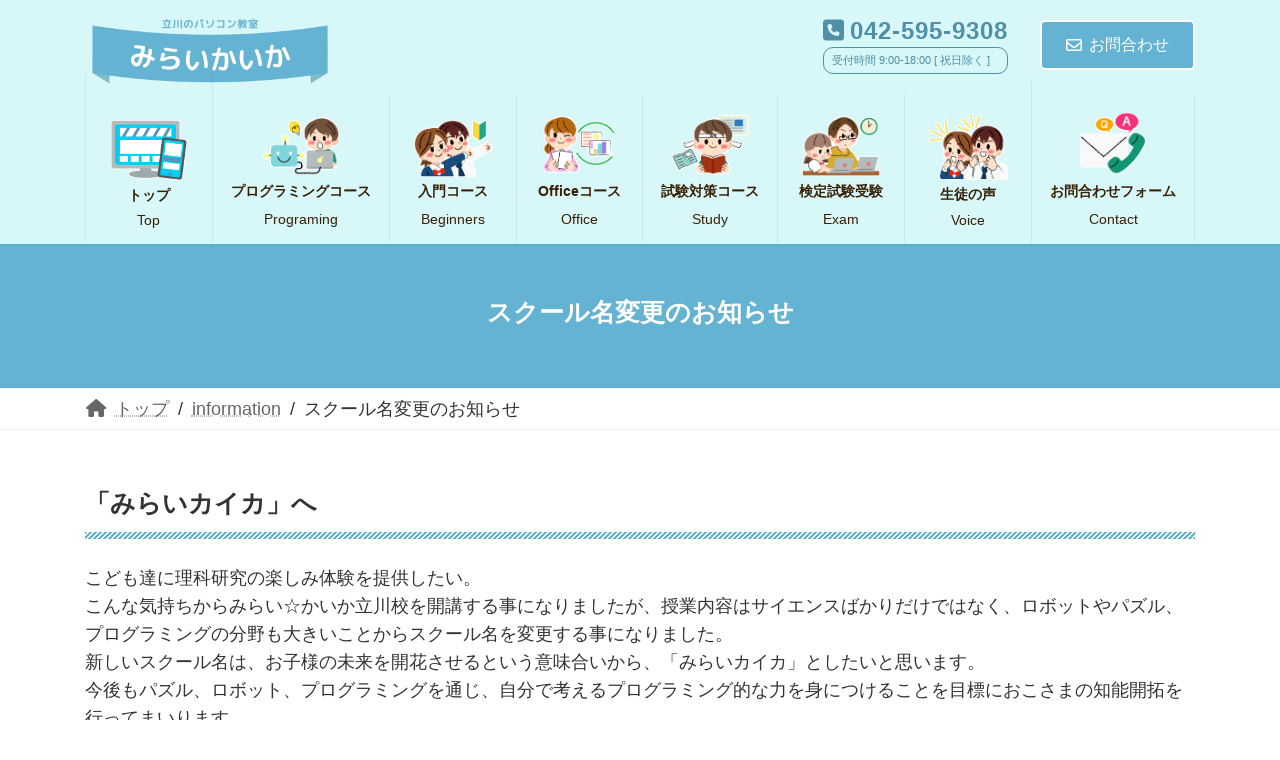

--- FILE ---
content_type: text/html; charset=UTF-8
request_url: https://mirai-kaika.jp/2020/03/15/schoolname/
body_size: 18860
content:
<!DOCTYPE html>
<html lang="ja">
<head>
<meta charset="utf-8">
<meta http-equiv="X-UA-Compatible" content="IE=edge">
<meta name="viewport" content="width=device-width, initial-scale=1">
<!-- Google tag (gtag.js) --><script async src="https://www.googletagmanager.com/gtag/js?id=G-Y3S3Y7GZT5"></script><script>window.dataLayer = window.dataLayer || [];function gtag(){dataLayer.push(arguments);}gtag('js', new Date());gtag('config', 'G-Y3S3Y7GZT5');</script>
<title>スクール名変更のお知らせ | パソコン教室 みらいかいか</title>
<meta name='robots' content='max-image-preview:large' />
<link rel="alternate" type="application/rss+xml" title="パソコン教室 みらいかいか &raquo; フィード" href="https://mirai-kaika.jp/feed/" />
<link rel="alternate" type="application/rss+xml" title="パソコン教室 みらいかいか &raquo; コメントフィード" href="https://mirai-kaika.jp/comments/feed/" />
<link rel="alternate" type="application/rss+xml" title="パソコン教室 みらいかいか &raquo; スクール名変更のお知らせ のコメントのフィード" href="https://mirai-kaika.jp/2020/03/15/schoolname/feed/" />
<link rel="alternate" title="oEmbed (JSON)" type="application/json+oembed" href="https://mirai-kaika.jp/wp-json/oembed/1.0/embed?url=https%3A%2F%2Fmirai-kaika.jp%2F2020%2F03%2F15%2Fschoolname%2F" />
<link rel="alternate" title="oEmbed (XML)" type="text/xml+oembed" href="https://mirai-kaika.jp/wp-json/oembed/1.0/embed?url=https%3A%2F%2Fmirai-kaika.jp%2F2020%2F03%2F15%2Fschoolname%2F&#038;format=xml" />
<meta name="description" content="「みらいカイカ」へこども達に理科研究の楽しみ体験を提供したい。こんな気持ちからみらい☆かいか立川校を開講する事になりましたが、授業内容はサイエンスばかりだけではなく、ロボットやパズル、プログラミングの分野も大きいことからスクール名を変更する事になりました。新しいスクール名は、お子様の未来を開花させるという意味合いから、「みらいカイカ」としたいと思います。今後もパズル、ロボット、プログラミングを通じ、自分で考えるプログラミング的な力を身につけることを目標におこさまの知" /><style id='wp-img-auto-sizes-contain-inline-css' type='text/css'>
img:is([sizes=auto i],[sizes^="auto," i]){contain-intrinsic-size:3000px 1500px}
/*# sourceURL=wp-img-auto-sizes-contain-inline-css */
</style>
<link rel='stylesheet' id='vkExUnit_common_style-css' href='https://mirai-kaika.jp/wp/wp-content/plugins/vk-all-in-one-expansion-unit/assets/css/vkExUnit_style.css?ver=9.97.2.1' type='text/css' media='all' />
<style id='vkExUnit_common_style-inline-css' type='text/css'>
.veu_promotion-alert__content--text { border: 1px solid rgba(0,0,0,0.125); padding: 0.5em 1em; border-radius: var(--vk-size-radius); margin-bottom: var(--vk-margin-block-bottom); font-size: 0.875rem; } /* Alert Content部分に段落タグを入れた場合に最後の段落の余白を0にする */ .veu_promotion-alert__content--text p:last-of-type{ margin-bottom:0; margin-top: 0; }
:root {--ver_page_top_button_url:url(https://mirai-kaika.jp/wp/wp-content/plugins/vk-all-in-one-expansion-unit/assets/images/to-top-btn-icon.svg);}@font-face {font-weight: normal;font-style: normal;font-family: "vk_sns";src: url("https://mirai-kaika.jp/wp/wp-content/plugins/vk-all-in-one-expansion-unit/inc/sns/icons/fonts/vk_sns.eot?-bq20cj");src: url("https://mirai-kaika.jp/wp/wp-content/plugins/vk-all-in-one-expansion-unit/inc/sns/icons/fonts/vk_sns.eot?#iefix-bq20cj") format("embedded-opentype"),url("https://mirai-kaika.jp/wp/wp-content/plugins/vk-all-in-one-expansion-unit/inc/sns/icons/fonts/vk_sns.woff?-bq20cj") format("woff"),url("https://mirai-kaika.jp/wp/wp-content/plugins/vk-all-in-one-expansion-unit/inc/sns/icons/fonts/vk_sns.ttf?-bq20cj") format("truetype"),url("https://mirai-kaika.jp/wp/wp-content/plugins/vk-all-in-one-expansion-unit/inc/sns/icons/fonts/vk_sns.svg?-bq20cj#vk_sns") format("svg");}
/*# sourceURL=vkExUnit_common_style-inline-css */
</style>
<link rel='stylesheet' id='vk-header-top-css' href='https://mirai-kaika.jp/wp/wp-content/plugins/lightning-g3-pro-unit/inc/header-top/package/css/header-top.css?ver=0.1.1' type='text/css' media='all' />
<style id='vk-header-top-inline-css' type='text/css'>
/* Header Top */.header-top{background-color:#d7f7f9;}
/*# sourceURL=vk-header-top-inline-css */
</style>
<style id='wp-emoji-styles-inline-css' type='text/css'>

	img.wp-smiley, img.emoji {
		display: inline !important;
		border: none !important;
		box-shadow: none !important;
		height: 1em !important;
		width: 1em !important;
		margin: 0 0.07em !important;
		vertical-align: -0.1em !important;
		background: none !important;
		padding: 0 !important;
	}
/*# sourceURL=wp-emoji-styles-inline-css */
</style>
<style id='wp-block-library-inline-css' type='text/css'>
:root{--wp-block-synced-color:#7a00df;--wp-block-synced-color--rgb:122,0,223;--wp-bound-block-color:var(--wp-block-synced-color);--wp-editor-canvas-background:#ddd;--wp-admin-theme-color:#007cba;--wp-admin-theme-color--rgb:0,124,186;--wp-admin-theme-color-darker-10:#006ba1;--wp-admin-theme-color-darker-10--rgb:0,107,160.5;--wp-admin-theme-color-darker-20:#005a87;--wp-admin-theme-color-darker-20--rgb:0,90,135;--wp-admin-border-width-focus:2px}@media (min-resolution:192dpi){:root{--wp-admin-border-width-focus:1.5px}}.wp-element-button{cursor:pointer}:root .has-very-light-gray-background-color{background-color:#eee}:root .has-very-dark-gray-background-color{background-color:#313131}:root .has-very-light-gray-color{color:#eee}:root .has-very-dark-gray-color{color:#313131}:root .has-vivid-green-cyan-to-vivid-cyan-blue-gradient-background{background:linear-gradient(135deg,#00d084,#0693e3)}:root .has-purple-crush-gradient-background{background:linear-gradient(135deg,#34e2e4,#4721fb 50%,#ab1dfe)}:root .has-hazy-dawn-gradient-background{background:linear-gradient(135deg,#faaca8,#dad0ec)}:root .has-subdued-olive-gradient-background{background:linear-gradient(135deg,#fafae1,#67a671)}:root .has-atomic-cream-gradient-background{background:linear-gradient(135deg,#fdd79a,#004a59)}:root .has-nightshade-gradient-background{background:linear-gradient(135deg,#330968,#31cdcf)}:root .has-midnight-gradient-background{background:linear-gradient(135deg,#020381,#2874fc)}:root{--wp--preset--font-size--normal:16px;--wp--preset--font-size--huge:42px}.has-regular-font-size{font-size:1em}.has-larger-font-size{font-size:2.625em}.has-normal-font-size{font-size:var(--wp--preset--font-size--normal)}.has-huge-font-size{font-size:var(--wp--preset--font-size--huge)}.has-text-align-center{text-align:center}.has-text-align-left{text-align:left}.has-text-align-right{text-align:right}.has-fit-text{white-space:nowrap!important}#end-resizable-editor-section{display:none}.aligncenter{clear:both}.items-justified-left{justify-content:flex-start}.items-justified-center{justify-content:center}.items-justified-right{justify-content:flex-end}.items-justified-space-between{justify-content:space-between}.screen-reader-text{border:0;clip-path:inset(50%);height:1px;margin:-1px;overflow:hidden;padding:0;position:absolute;width:1px;word-wrap:normal!important}.screen-reader-text:focus{background-color:#ddd;clip-path:none;color:#444;display:block;font-size:1em;height:auto;left:5px;line-height:normal;padding:15px 23px 14px;text-decoration:none;top:5px;width:auto;z-index:100000}html :where(.has-border-color){border-style:solid}html :where([style*=border-top-color]){border-top-style:solid}html :where([style*=border-right-color]){border-right-style:solid}html :where([style*=border-bottom-color]){border-bottom-style:solid}html :where([style*=border-left-color]){border-left-style:solid}html :where([style*=border-width]){border-style:solid}html :where([style*=border-top-width]){border-top-style:solid}html :where([style*=border-right-width]){border-right-style:solid}html :where([style*=border-bottom-width]){border-bottom-style:solid}html :where([style*=border-left-width]){border-left-style:solid}html :where(img[class*=wp-image-]){height:auto;max-width:100%}:where(figure){margin:0 0 1em}html :where(.is-position-sticky){--wp-admin--admin-bar--position-offset:var(--wp-admin--admin-bar--height,0px)}@media screen and (max-width:600px){html :where(.is-position-sticky){--wp-admin--admin-bar--position-offset:0px}}
/* VK Color Palettes */:root{ --vk-color-primary:#65b3d3}:root .has-vk-color-primary-color { color:var(--vk-color-primary); }:root .has-vk-color-primary-background-color { background-color:var(--vk-color-primary); }:root .has-vk-color-primary-border-color { border-color:var(--vk-color-primary); }:root{ --vk-color-primary-dark:#508fa8}:root .has-vk-color-primary-dark-color { color:var(--vk-color-primary-dark); }:root .has-vk-color-primary-dark-background-color { background-color:var(--vk-color-primary-dark); }:root .has-vk-color-primary-dark-border-color { border-color:var(--vk-color-primary-dark); }:root{ --vk-color-primary-vivid:#6fc4e8}:root .has-vk-color-primary-vivid-color { color:var(--vk-color-primary-vivid); }:root .has-vk-color-primary-vivid-background-color { background-color:var(--vk-color-primary-vivid); }:root .has-vk-color-primary-vivid-border-color { border-color:var(--vk-color-primary-vivid); }:root{ --vk-color-custom-1:#65b3d3}:root .has-vk-color-custom-1-color { color:var(--vk-color-custom-1); }:root .has-vk-color-custom-1-background-color { background-color:var(--vk-color-custom-1); }:root .has-vk-color-custom-1-border-color { border-color:var(--vk-color-custom-1); }:root{ --vk-color-custom-2:#d7f7f9}:root .has-vk-color-custom-2-color { color:var(--vk-color-custom-2); }:root .has-vk-color-custom-2-background-color { background-color:var(--vk-color-custom-2); }:root .has-vk-color-custom-2-border-color { border-color:var(--vk-color-custom-2); }:root{ --vk-color-custom-3:#666666}:root .has-vk-color-custom-3-color { color:var(--vk-color-custom-3); }:root .has-vk-color-custom-3-background-color { background-color:var(--vk-color-custom-3); }:root .has-vk-color-custom-3-border-color { border-color:var(--vk-color-custom-3); }

/*# sourceURL=wp-block-library-inline-css */
</style><style id='wp-block-heading-inline-css' type='text/css'>
h1:where(.wp-block-heading).has-background,h2:where(.wp-block-heading).has-background,h3:where(.wp-block-heading).has-background,h4:where(.wp-block-heading).has-background,h5:where(.wp-block-heading).has-background,h6:where(.wp-block-heading).has-background{padding:1.25em 2.375em}h1.has-text-align-left[style*=writing-mode]:where([style*=vertical-lr]),h1.has-text-align-right[style*=writing-mode]:where([style*=vertical-rl]),h2.has-text-align-left[style*=writing-mode]:where([style*=vertical-lr]),h2.has-text-align-right[style*=writing-mode]:where([style*=vertical-rl]),h3.has-text-align-left[style*=writing-mode]:where([style*=vertical-lr]),h3.has-text-align-right[style*=writing-mode]:where([style*=vertical-rl]),h4.has-text-align-left[style*=writing-mode]:where([style*=vertical-lr]),h4.has-text-align-right[style*=writing-mode]:where([style*=vertical-rl]),h5.has-text-align-left[style*=writing-mode]:where([style*=vertical-lr]),h5.has-text-align-right[style*=writing-mode]:where([style*=vertical-rl]),h6.has-text-align-left[style*=writing-mode]:where([style*=vertical-lr]),h6.has-text-align-right[style*=writing-mode]:where([style*=vertical-rl]){rotate:180deg}
/*# sourceURL=https://mirai-kaika.jp/wp/wp-includes/blocks/heading/style.min.css */
</style>
<style id='wp-block-group-inline-css' type='text/css'>
.wp-block-group{box-sizing:border-box}:where(.wp-block-group.wp-block-group-is-layout-constrained){position:relative}
/*# sourceURL=https://mirai-kaika.jp/wp/wp-includes/blocks/group/style.min.css */
</style>
<style id='wp-block-paragraph-inline-css' type='text/css'>
.is-small-text{font-size:.875em}.is-regular-text{font-size:1em}.is-large-text{font-size:2.25em}.is-larger-text{font-size:3em}.has-drop-cap:not(:focus):first-letter{float:left;font-size:8.4em;font-style:normal;font-weight:100;line-height:.68;margin:.05em .1em 0 0;text-transform:uppercase}body.rtl .has-drop-cap:not(:focus):first-letter{float:none;margin-left:.1em}p.has-drop-cap.has-background{overflow:hidden}:root :where(p.has-background){padding:1.25em 2.375em}:where(p.has-text-color:not(.has-link-color)) a{color:inherit}p.has-text-align-left[style*="writing-mode:vertical-lr"],p.has-text-align-right[style*="writing-mode:vertical-rl"]{rotate:180deg}
/*# sourceURL=https://mirai-kaika.jp/wp/wp-includes/blocks/paragraph/style.min.css */
</style>
<link rel='stylesheet' id='vk-blocks/breadcrumb-css' href='https://mirai-kaika.jp/wp/wp-content/plugins/vk-blocks-pro/build/_pro/breadcrumb/style.css?ver=1.32.0.1' type='text/css' media='all' />
<style id='global-styles-inline-css' type='text/css'>
:root{--wp--preset--aspect-ratio--square: 1;--wp--preset--aspect-ratio--4-3: 4/3;--wp--preset--aspect-ratio--3-4: 3/4;--wp--preset--aspect-ratio--3-2: 3/2;--wp--preset--aspect-ratio--2-3: 2/3;--wp--preset--aspect-ratio--16-9: 16/9;--wp--preset--aspect-ratio--9-16: 9/16;--wp--preset--color--black: #000000;--wp--preset--color--cyan-bluish-gray: #abb8c3;--wp--preset--color--white: #ffffff;--wp--preset--color--pale-pink: #f78da7;--wp--preset--color--vivid-red: #cf2e2e;--wp--preset--color--luminous-vivid-orange: #ff6900;--wp--preset--color--luminous-vivid-amber: #fcb900;--wp--preset--color--light-green-cyan: #7bdcb5;--wp--preset--color--vivid-green-cyan: #00d084;--wp--preset--color--pale-cyan-blue: #8ed1fc;--wp--preset--color--vivid-cyan-blue: #0693e3;--wp--preset--color--vivid-purple: #9b51e0;--wp--preset--gradient--vivid-cyan-blue-to-vivid-purple: linear-gradient(135deg,rgba(6,147,227,1) 0%,rgb(155,81,224) 100%);--wp--preset--gradient--light-green-cyan-to-vivid-green-cyan: linear-gradient(135deg,rgb(122,220,180) 0%,rgb(0,208,130) 100%);--wp--preset--gradient--luminous-vivid-amber-to-luminous-vivid-orange: linear-gradient(135deg,rgba(252,185,0,1) 0%,rgba(255,105,0,1) 100%);--wp--preset--gradient--luminous-vivid-orange-to-vivid-red: linear-gradient(135deg,rgba(255,105,0,1) 0%,rgb(207,46,46) 100%);--wp--preset--gradient--very-light-gray-to-cyan-bluish-gray: linear-gradient(135deg,rgb(238,238,238) 0%,rgb(169,184,195) 100%);--wp--preset--gradient--cool-to-warm-spectrum: linear-gradient(135deg,rgb(74,234,220) 0%,rgb(151,120,209) 20%,rgb(207,42,186) 40%,rgb(238,44,130) 60%,rgb(251,105,98) 80%,rgb(254,248,76) 100%);--wp--preset--gradient--blush-light-purple: linear-gradient(135deg,rgb(255,206,236) 0%,rgb(152,150,240) 100%);--wp--preset--gradient--blush-bordeaux: linear-gradient(135deg,rgb(254,205,165) 0%,rgb(254,45,45) 50%,rgb(107,0,62) 100%);--wp--preset--gradient--luminous-dusk: linear-gradient(135deg,rgb(255,203,112) 0%,rgb(199,81,192) 50%,rgb(65,88,208) 100%);--wp--preset--gradient--pale-ocean: linear-gradient(135deg,rgb(255,245,203) 0%,rgb(182,227,212) 50%,rgb(51,167,181) 100%);--wp--preset--gradient--electric-grass: linear-gradient(135deg,rgb(202,248,128) 0%,rgb(113,206,126) 100%);--wp--preset--gradient--midnight: linear-gradient(135deg,rgb(2,3,129) 0%,rgb(40,116,252) 100%);--wp--preset--gradient--vivid-green-cyan-to-vivid-cyan-blue: linear-gradient(135deg,rgba(0,208,132,1) 0%,rgba(6,147,227,1) 100%);--wp--preset--font-size--small: 14px;--wp--preset--font-size--medium: 20px;--wp--preset--font-size--large: 24px;--wp--preset--font-size--x-large: 42px;--wp--preset--font-size--regular: 16px;--wp--preset--font-size--huge: 36px;--wp--preset--spacing--20: 0.44rem;--wp--preset--spacing--30: 0.67rem;--wp--preset--spacing--40: 1rem;--wp--preset--spacing--50: 1.5rem;--wp--preset--spacing--60: 2.25rem;--wp--preset--spacing--70: 3.38rem;--wp--preset--spacing--80: 5.06rem;--wp--preset--shadow--natural: 6px 6px 9px rgba(0, 0, 0, 0.2);--wp--preset--shadow--deep: 12px 12px 50px rgba(0, 0, 0, 0.4);--wp--preset--shadow--sharp: 6px 6px 0px rgba(0, 0, 0, 0.2);--wp--preset--shadow--outlined: 6px 6px 0px -3px rgb(255, 255, 255), 6px 6px rgb(0, 0, 0);--wp--preset--shadow--crisp: 6px 6px 0px rgb(0, 0, 0);}:where(.is-layout-flex){gap: 0.5em;}:where(.is-layout-grid){gap: 0.5em;}body .is-layout-flex{display: flex;}.is-layout-flex{flex-wrap: wrap;align-items: center;}.is-layout-flex > :is(*, div){margin: 0;}body .is-layout-grid{display: grid;}.is-layout-grid > :is(*, div){margin: 0;}:where(.wp-block-columns.is-layout-flex){gap: 2em;}:where(.wp-block-columns.is-layout-grid){gap: 2em;}:where(.wp-block-post-template.is-layout-flex){gap: 1.25em;}:where(.wp-block-post-template.is-layout-grid){gap: 1.25em;}.has-black-color{color: var(--wp--preset--color--black) !important;}.has-cyan-bluish-gray-color{color: var(--wp--preset--color--cyan-bluish-gray) !important;}.has-white-color{color: var(--wp--preset--color--white) !important;}.has-pale-pink-color{color: var(--wp--preset--color--pale-pink) !important;}.has-vivid-red-color{color: var(--wp--preset--color--vivid-red) !important;}.has-luminous-vivid-orange-color{color: var(--wp--preset--color--luminous-vivid-orange) !important;}.has-luminous-vivid-amber-color{color: var(--wp--preset--color--luminous-vivid-amber) !important;}.has-light-green-cyan-color{color: var(--wp--preset--color--light-green-cyan) !important;}.has-vivid-green-cyan-color{color: var(--wp--preset--color--vivid-green-cyan) !important;}.has-pale-cyan-blue-color{color: var(--wp--preset--color--pale-cyan-blue) !important;}.has-vivid-cyan-blue-color{color: var(--wp--preset--color--vivid-cyan-blue) !important;}.has-vivid-purple-color{color: var(--wp--preset--color--vivid-purple) !important;}.has-black-background-color{background-color: var(--wp--preset--color--black) !important;}.has-cyan-bluish-gray-background-color{background-color: var(--wp--preset--color--cyan-bluish-gray) !important;}.has-white-background-color{background-color: var(--wp--preset--color--white) !important;}.has-pale-pink-background-color{background-color: var(--wp--preset--color--pale-pink) !important;}.has-vivid-red-background-color{background-color: var(--wp--preset--color--vivid-red) !important;}.has-luminous-vivid-orange-background-color{background-color: var(--wp--preset--color--luminous-vivid-orange) !important;}.has-luminous-vivid-amber-background-color{background-color: var(--wp--preset--color--luminous-vivid-amber) !important;}.has-light-green-cyan-background-color{background-color: var(--wp--preset--color--light-green-cyan) !important;}.has-vivid-green-cyan-background-color{background-color: var(--wp--preset--color--vivid-green-cyan) !important;}.has-pale-cyan-blue-background-color{background-color: var(--wp--preset--color--pale-cyan-blue) !important;}.has-vivid-cyan-blue-background-color{background-color: var(--wp--preset--color--vivid-cyan-blue) !important;}.has-vivid-purple-background-color{background-color: var(--wp--preset--color--vivid-purple) !important;}.has-black-border-color{border-color: var(--wp--preset--color--black) !important;}.has-cyan-bluish-gray-border-color{border-color: var(--wp--preset--color--cyan-bluish-gray) !important;}.has-white-border-color{border-color: var(--wp--preset--color--white) !important;}.has-pale-pink-border-color{border-color: var(--wp--preset--color--pale-pink) !important;}.has-vivid-red-border-color{border-color: var(--wp--preset--color--vivid-red) !important;}.has-luminous-vivid-orange-border-color{border-color: var(--wp--preset--color--luminous-vivid-orange) !important;}.has-luminous-vivid-amber-border-color{border-color: var(--wp--preset--color--luminous-vivid-amber) !important;}.has-light-green-cyan-border-color{border-color: var(--wp--preset--color--light-green-cyan) !important;}.has-vivid-green-cyan-border-color{border-color: var(--wp--preset--color--vivid-green-cyan) !important;}.has-pale-cyan-blue-border-color{border-color: var(--wp--preset--color--pale-cyan-blue) !important;}.has-vivid-cyan-blue-border-color{border-color: var(--wp--preset--color--vivid-cyan-blue) !important;}.has-vivid-purple-border-color{border-color: var(--wp--preset--color--vivid-purple) !important;}.has-vivid-cyan-blue-to-vivid-purple-gradient-background{background: var(--wp--preset--gradient--vivid-cyan-blue-to-vivid-purple) !important;}.has-light-green-cyan-to-vivid-green-cyan-gradient-background{background: var(--wp--preset--gradient--light-green-cyan-to-vivid-green-cyan) !important;}.has-luminous-vivid-amber-to-luminous-vivid-orange-gradient-background{background: var(--wp--preset--gradient--luminous-vivid-amber-to-luminous-vivid-orange) !important;}.has-luminous-vivid-orange-to-vivid-red-gradient-background{background: var(--wp--preset--gradient--luminous-vivid-orange-to-vivid-red) !important;}.has-very-light-gray-to-cyan-bluish-gray-gradient-background{background: var(--wp--preset--gradient--very-light-gray-to-cyan-bluish-gray) !important;}.has-cool-to-warm-spectrum-gradient-background{background: var(--wp--preset--gradient--cool-to-warm-spectrum) !important;}.has-blush-light-purple-gradient-background{background: var(--wp--preset--gradient--blush-light-purple) !important;}.has-blush-bordeaux-gradient-background{background: var(--wp--preset--gradient--blush-bordeaux) !important;}.has-luminous-dusk-gradient-background{background: var(--wp--preset--gradient--luminous-dusk) !important;}.has-pale-ocean-gradient-background{background: var(--wp--preset--gradient--pale-ocean) !important;}.has-electric-grass-gradient-background{background: var(--wp--preset--gradient--electric-grass) !important;}.has-midnight-gradient-background{background: var(--wp--preset--gradient--midnight) !important;}.has-small-font-size{font-size: var(--wp--preset--font-size--small) !important;}.has-medium-font-size{font-size: var(--wp--preset--font-size--medium) !important;}.has-large-font-size{font-size: var(--wp--preset--font-size--large) !important;}.has-x-large-font-size{font-size: var(--wp--preset--font-size--x-large) !important;}
/*# sourceURL=global-styles-inline-css */
</style>

<style id='classic-theme-styles-inline-css' type='text/css'>
/*! This file is auto-generated */
.wp-block-button__link{color:#fff;background-color:#32373c;border-radius:9999px;box-shadow:none;text-decoration:none;padding:calc(.667em + 2px) calc(1.333em + 2px);font-size:1.125em}.wp-block-file__button{background:#32373c;color:#fff;text-decoration:none}
/*# sourceURL=/wp-includes/css/classic-themes.min.css */
</style>
<link rel='stylesheet' id='contact-form-7-css' href='https://mirai-kaika.jp/wp/wp-content/plugins/contact-form-7/includes/css/styles.css?ver=5.9.4' type='text/css' media='all' />
<link rel='stylesheet' id='veu-cta-css' href='https://mirai-kaika.jp/wp/wp-content/plugins/vk-all-in-one-expansion-unit/inc/call-to-action/package/assets/css/style.css?ver=9.97.2.1' type='text/css' media='all' />
<link rel='stylesheet' id='vk-swiper-style-css' href='https://mirai-kaika.jp/wp/wp-content/plugins/vk-blocks-pro/inc/vk-swiper/package/assets/css/swiper-bundle.min.css?ver=6.8.0' type='text/css' media='all' />
<link rel='stylesheet' id='lightning-common-style-css' href='https://mirai-kaika.jp/wp/wp-content/themes/lightning/_g3/assets/css/style.css?ver=15.21.1' type='text/css' media='all' />
<style id='lightning-common-style-inline-css' type='text/css'>
/* Lightning */:root {--vk-color-primary:#65b3d3;--vk-color-primary-dark:#508fa8;--vk-color-primary-vivid:#6fc4e8;--g_nav_main_acc_icon_open_url:url(https://mirai-kaika.jp/wp/wp-content/themes/lightning/_g3/inc/vk-mobile-nav/package/images/vk-menu-acc-icon-open-black.svg);--g_nav_main_acc_icon_close_url: url(https://mirai-kaika.jp/wp/wp-content/themes/lightning/_g3/inc/vk-mobile-nav/package/images/vk-menu-close-black.svg);--g_nav_sub_acc_icon_open_url: url(https://mirai-kaika.jp/wp/wp-content/themes/lightning/_g3/inc/vk-mobile-nav/package/images/vk-menu-acc-icon-open-white.svg);--g_nav_sub_acc_icon_close_url: url(https://mirai-kaika.jp/wp/wp-content/themes/lightning/_g3/inc/vk-mobile-nav/package/images/vk-menu-close-white.svg);}
:root{--swiper-navigation-color: #fff;}
html{scroll-padding-top:var(--vk-size-admin-bar);}
:root {}.main-section {--vk-color-text-link: #65b3d3;--vk-color-text-link-hover: #d7f7f9;}
/* vk-mobile-nav */:root {--vk-mobile-nav-menu-btn-bg-src: url("https://mirai-kaika.jp/wp/wp-content/themes/lightning/_g3/inc/vk-mobile-nav/package/images/vk-menu-btn-black.svg");--vk-mobile-nav-menu-btn-close-bg-src: url("https://mirai-kaika.jp/wp/wp-content/themes/lightning/_g3/inc/vk-mobile-nav/package/images/vk-menu-close-black.svg");--vk-menu-acc-icon-open-black-bg-src: url("https://mirai-kaika.jp/wp/wp-content/themes/lightning/_g3/inc/vk-mobile-nav/package/images/vk-menu-acc-icon-open-black.svg");--vk-menu-acc-icon-open-white-bg-src: url("https://mirai-kaika.jp/wp/wp-content/themes/lightning/_g3/inc/vk-mobile-nav/package/images/vk-menu-acc-icon-open-white.svg");--vk-menu-acc-icon-close-black-bg-src: url("https://mirai-kaika.jp/wp/wp-content/themes/lightning/_g3/inc/vk-mobile-nav/package/images/vk-menu-close-black.svg");--vk-menu-acc-icon-close-white-bg-src: url("https://mirai-kaika.jp/wp/wp-content/themes/lightning/_g3/inc/vk-mobile-nav/package/images/vk-menu-close-white.svg");}
/*# sourceURL=lightning-common-style-inline-css */
</style>
<link rel='stylesheet' id='lightning-design-style-css' href='https://mirai-kaika.jp/wp/wp-content/themes/lightning/_g3/design-skin/origin3/css/style.css?ver=15.21.1' type='text/css' media='all' />
<style id='lightning-design-style-inline-css' type='text/css'>
.tagcloud a:before { font-family: "Font Awesome 5 Free";content: "\f02b";font-weight: bold; }
/* Pro Title Design */ h2,.main-section .cart_totals h2,h2.main-section-title { color:var(--vk-color-text-body);background-color:unset;position: relative;border:none;padding:unset;margin-left: auto;margin-right: auto;border-radius:unset;outline: unset;outline-offset: unset;box-shadow: unset;content:none;overflow: unset;background-color:var(--vk-color-primary);padding: 0.6em 0.7em 0.55em;margin-bottom:var(--vk-margin-headding-bottom);color:#fff;border-radius:4px;outline: dashed 1px #fff;outline-offset: -4px;}h2 a,.main-section .cart_totals h2 a,h2.main-section-title a { color:#fff;}h2::before,.main-section .cart_totals h2::before,h2.main-section-title::before { color:var(--vk-color-text-body);background-color:unset;position: relative;border:none;padding:unset;margin-left: auto;margin-right: auto;border-radius:unset;outline: unset;outline-offset: unset;box-shadow: unset;content:none;overflow: unset;}h2::after,.main-section .cart_totals h2::after,h2.main-section-title::after { color:var(--vk-color-text-body);background-color:unset;position: relative;border:none;padding:unset;margin-left: auto;margin-right: auto;border-radius:unset;outline: unset;outline-offset: unset;box-shadow: unset;content:none;overflow: unset;}h3 { color:var(--vk-color-text-body);background-color:unset;position: relative;border:none;padding:unset;margin-left: auto;margin-right: auto;border-radius:unset;outline: unset;outline-offset: unset;box-shadow: unset;content:none;overflow: unset;padding: 0 0 0.7em;margin-bottom:var(--vk-margin-headding-bottom);}h3 a { color:var(--vk-color-text-body);}h3::before { color:var(--vk-color-text-body);background-color:unset;position: relative;border:none;padding:unset;margin-left: auto;margin-right: auto;border-radius:unset;outline: unset;outline-offset: unset;box-shadow: unset;content:none;overflow: unset;}h3::after { color:var(--vk-color-text-body);background-color:unset;position: relative;border:none;padding:unset;margin-left: auto;margin-right: auto;border-radius:unset;outline: unset;outline-offset: unset;box-shadow: unset;content:none;overflow: unset;content:"";position: absolute;top:unset;left: 0;bottom: 0;width: 100%;height: 7px;background: linear-gradient(-45deg,rgba(255,255,255,0.1) 25%, var(--vk-color-primary) 25%,var(--vk-color-primary) 50%, rgba(255,255,255,0.1) 50%,rgba(255,255,255,0.1) 75%, var(--vk-color-primary) 75%,var(--vk-color-primary));background-size: 5px 5px;}
.site-header {background-color:#d7f7f9 ;}.header_scrolled .site-header {background-color:#d7f7f9;}
.vk-campaign-text{color:#fff;background-color:#eab010;}.vk-campaign-text_btn,.vk-campaign-text_btn:link,.vk-campaign-text_btn:visited,.vk-campaign-text_btn:focus,.vk-campaign-text_btn:active{background:#fff;color:#4c4c4c;}a.vk-campaign-text_btn:hover{background:#eab010;color:#fff;}.vk-campaign-text_link,.vk-campaign-text_link:link,.vk-campaign-text_link:hover,.vk-campaign-text_link:visited,.vk-campaign-text_link:active,.vk-campaign-text_link:focus{color:#fff;}
/* page header */:root{--vk-page-header-url : url(http://mcsquared.xsrv.jp/wp/wp-content/uploads/2022/07/13520476_MotionElements_blue-background-with-white-scaled.jpg);}@media ( max-width:575.98px ){:root{--vk-page-header-url : url(http://mcsquared.xsrv.jp/wp/wp-content/uploads/2022/07/13520476_MotionElements_blue-background-with-white-scaled.jpg);}}.page-header{ position:relative;color:#fff;background: var(--vk-page-header-url, url(http://mcsquared.xsrv.jp/wp/wp-content/uploads/2022/07/13520476_MotionElements_blue-background-with-white-scaled.jpg) ) no-repeat 50% center;background-size: cover;min-height:9rem;}.page-header::before{content:"";position:absolute;top:0;left:0;background-color:#65b3d3;opacity:1;width:100%;height:100%;}
/* Single Page Setting */.page-header .entry-meta-item-date,.entry-header .entry-meta-item-date { display:none; }.page-header .entry-meta-item-updated,.entry-header .entry-meta-item-updated { display:none; }.page-header .entry-meta-item-author,.entry-header .entry-meta-item-author { display:none; }.next-prev { display:none; }
.site-footer {background-color:#d7f7f9;color:#666666;}.site-footer {
						--vk-color-text-body: #666666;
						--vk-color-text-link: #666666;
						--vk-color-text-link-hover: #666666;
					}
/*# sourceURL=lightning-design-style-inline-css */
</style>
<link rel='stylesheet' id='vk-blog-card-css' href='https://mirai-kaika.jp/wp/wp-content/themes/lightning/_g3/inc/vk-wp-oembed-blog-card/package/css/blog-card.css?ver=6.9' type='text/css' media='all' />
<link rel='stylesheet' id='vk-blocks-build-css-css' href='https://mirai-kaika.jp/wp/wp-content/plugins/vk-blocks-pro/build/block-build.css?ver=1.32.0.1' type='text/css' media='all' />
<style id='vk-blocks-build-css-inline-css' type='text/css'>
:root {--vk_flow-arrow: url(https://mirai-kaika.jp/wp/wp-content/plugins/vk-blocks-pro/inc/vk-blocks/images/arrow_bottom.svg);--vk_image-mask-wave01: url(https://mirai-kaika.jp/wp/wp-content/plugins/vk-blocks-pro/inc/vk-blocks/images/wave01.svg);--vk_image-mask-wave02: url(https://mirai-kaika.jp/wp/wp-content/plugins/vk-blocks-pro/inc/vk-blocks/images/wave02.svg);--vk_image-mask-wave03: url(https://mirai-kaika.jp/wp/wp-content/plugins/vk-blocks-pro/inc/vk-blocks/images/wave03.svg);--vk_image-mask-wave04: url(https://mirai-kaika.jp/wp/wp-content/plugins/vk-blocks-pro/inc/vk-blocks/images/wave04.svg);}

	:root {

		--vk-balloon-border-width:1px;

		--vk-balloon-speech-offset:-12px;
	}
	
/*# sourceURL=vk-blocks-build-css-inline-css */
</style>
<link rel='stylesheet' id='lightning-theme-style-css' href='https://mirai-kaika.jp/wp/wp-content/themes/lightning/style.css?ver=15.21.1' type='text/css' media='all' />
<link rel='stylesheet' id='vk-font-awesome-css' href='https://mirai-kaika.jp/wp/wp-content/themes/lightning/vendor/vektor-inc/font-awesome-versions/src/versions/6/css/all.min.css?ver=6.4.2' type='text/css' media='all' />
<link rel='stylesheet' id='vk-header-layout-css' href='https://mirai-kaika.jp/wp/wp-content/plugins/lightning-g3-pro-unit/inc/header-layout/package/css/header-layout.css?ver=0.25.1' type='text/css' media='all' />
<style id='vk-header-layout-inline-css' type='text/css'>
/* Header Layout */:root {--vk-header-logo-url:url(https://mirai-kaika.jp/wp/wp-content/uploads/2022/07/みらいかいか-1.png);}
/*# sourceURL=vk-header-layout-inline-css */
</style>
<link rel='stylesheet' id='vk-campaign-text-css' href='https://mirai-kaika.jp/wp/wp-content/plugins/lightning-g3-pro-unit/inc/vk-campaign-text/package/css/vk-campaign-text.css?ver=0.1.0' type='text/css' media='all' />
<link rel='stylesheet' id='vk-mobile-fix-nav-css' href='https://mirai-kaika.jp/wp/wp-content/plugins/lightning-g3-pro-unit/inc/vk-mobile-fix-nav/package/css/vk-mobile-fix-nav.css?ver=0.0.0' type='text/css' media='all' />
<link rel='stylesheet' id='fancybox-css' href='https://mirai-kaika.jp/wp/wp-content/plugins/easy-fancybox/fancybox/1.5.4/jquery.fancybox.min.css?ver=6.9' type='text/css' media='screen' />
<style id='fancybox-inline-css' type='text/css'>
#fancybox-content{border-color:#ffffff;}#fancybox-title,#fancybox-title-float-main{color:#fff}
/*# sourceURL=fancybox-inline-css */
</style>
<script type="text/javascript" src="https://mirai-kaika.jp/wp/wp-includes/js/jquery/jquery.min.js?ver=3.7.1" id="jquery-core-js"></script>
<script type="text/javascript" src="https://mirai-kaika.jp/wp/wp-includes/js/jquery/jquery-migrate.min.js?ver=3.4.1" id="jquery-migrate-js"></script>
<link rel="https://api.w.org/" href="https://mirai-kaika.jp/wp-json/" /><link rel="alternate" title="JSON" type="application/json" href="https://mirai-kaika.jp/wp-json/wp/v2/posts/205" /><link rel="EditURI" type="application/rsd+xml" title="RSD" href="https://mirai-kaika.jp/wp/xmlrpc.php?rsd" />
<meta name="generator" content="WordPress 6.9" />
<link rel="canonical" href="https://mirai-kaika.jp/2020/03/15/schoolname/" />
<link rel='shortlink' href='https://mirai-kaika.jp/?p=205' />
		<script>
			( function() {
				window.onpageshow = function( event ) {
					// Defined window.wpforms means that a form exists on a page.
					// If so and back/forward button has been clicked,
					// force reload a page to prevent the submit button state stuck.
					if ( typeof window.wpforms !== 'undefined' && event.persisted ) {
						window.location.reload();
					}
				};
			}() );
		</script>
		<!-- [ VK All in One Expansion Unit OGP ] -->
<meta property="og:site_name" content="パソコン教室 みらいかいか" />
<meta property="og:url" content="https://mirai-kaika.jp/2020/03/15/schoolname/" />
<meta property="og:title" content="スクール名変更のお知らせ | パソコン教室 みらいかいか" />
<meta property="og:description" content="「みらいカイカ」へこども達に理科研究の楽しみ体験を提供したい。こんな気持ちからみらい☆かいか立川校を開講する事になりましたが、授業内容はサイエンスばかりだけではなく、ロボットやパズル、プログラミングの分野も大きいことからスクール名を変更する事になりました。新しいスクール名は、お子様の未来を開花させるという意味合いから、「みらいカイカ」としたいと思います。今後もパズル、ロボット、プログラミングを通じ、自分で考えるプログラミング的な力を身につけることを目標におこさまの知" />
<meta property="og:type" content="article" />
<meta property="og:image" content="https://mirai-kaika.jp/wp/wp-content/uploads/2022/07/22803483-1011x1024.png" />
<meta property="og:image:width" content="1011" />
<meta property="og:image:height" content="1024" />
<!-- [ / VK All in One Expansion Unit OGP ] -->
<!-- [ VK All in One Expansion Unit twitter card ] -->
<meta name="twitter:card" content="summary_large_image">
<meta name="twitter:description" content="「みらいカイカ」へこども達に理科研究の楽しみ体験を提供したい。こんな気持ちからみらい☆かいか立川校を開講する事になりましたが、授業内容はサイエンスばかりだけではなく、ロボットやパズル、プログラミングの分野も大きいことからスクール名を変更する事になりました。新しいスクール名は、お子様の未来を開花させるという意味合いから、「みらいカイカ」としたいと思います。今後もパズル、ロボット、プログラミングを通じ、自分で考えるプログラミング的な力を身につけることを目標におこさまの知">
<meta name="twitter:title" content="スクール名変更のお知らせ | パソコン教室 みらいかいか">
<meta name="twitter:url" content="https://mirai-kaika.jp/2020/03/15/schoolname/">
	<meta name="twitter:image" content="https://mirai-kaika.jp/wp/wp-content/uploads/2022/07/22803483-1011x1024.png">
	<meta name="twitter:domain" content="mirai-kaika.jp">
	<!-- [ / VK All in One Expansion Unit twitter card ] -->
	<link rel="icon" href="https://mirai-kaika.jp/wp/wp-content/uploads/2023/11/cropped-w-100up-32x32.jpg" sizes="32x32" />
<link rel="icon" href="https://mirai-kaika.jp/wp/wp-content/uploads/2023/11/cropped-w-100up-192x192.jpg" sizes="192x192" />
<link rel="apple-touch-icon" href="https://mirai-kaika.jp/wp/wp-content/uploads/2023/11/cropped-w-100up-180x180.jpg" />
<meta name="msapplication-TileImage" content="https://mirai-kaika.jp/wp/wp-content/uploads/2023/11/cropped-w-100up-270x270.jpg" />
		<style type="text/css" id="wp-custom-css">
			.vk_post_imgOuter{display:none;}
html {scroll-behavior: smooth;}
/*メニュー上画像top */
#menu-item-31{margin-top:-20px;}
/*メニュー上画像みらいかいかとは */
#menu-item-72{}
/*メニュー上画像プログラミングコース */
#menu-item-79{}
/*メニュー上画像Microsoft Officeコース */
#menu-item-82:{}
/*メニュー上画像試験対策コース */
#menu-item-85{}
/*メニュー上画像日商検定コース */
#menu-item-88{}
/*メニュー画像生徒の声 */
#menu-item-91{margin-top:-13px;}
/*メニュー上画像事例 */
#menu-item-94{margin-top:-3px;}

.aligncenter{padding-top:25px;}
.seitonokoe{padding-top:16px;}

.site-body-bottom{background-color:#D7F7F9}

.sikenwaku{margin-top:-16px}

.waku{padding:10px;}

body {
    font-family: 'メイリオ','Meiryo','ＭＳ Ｐゴシック','MS PGothic','ヒラギノ角ゴ Pro W3','Hiragino Kaku Gothic Pro',Osaka,sans-serif;}
/* サイト名の色 */
.site-header-logo a {
	color: #65B3D3;}
#search-3{display:none}
.global-nav-name{color:#392106;
text-decoration:bold;}
.global-nav-list>li .global-nav-description{
	margin-top:5px;
	font-size:14px;
	line-height: 20px;
	opacity:1;
	color:#392106;
}
.vk_outer{border:none;}
.aboutus{
	margin-bottom:-40px;
z-index:9999;}
.aboutuswaku{z-index:-9999;}
.peoples{margin-top:-100px;}
#comments{display:none;}
.newspeople{margin-bottom:-100px;}
.gm-style{border:3px solid #fff}

.contact-btn{opacity:1;}
.btn-primary{
	color:#fff;
	border:2px solid #fff;}
.contact-txt-time{
	border:1px solid #4F8FA7;
	border-radius:10px;
margin-top:5px;
padding:1px 8px;}

.site-header-sub .contact-txt-time {
font-size: 11px;
color: #4F8FA7;}

.page_top_btn{
	background-color:#65B3D3;
	border-radius:30px;}

#vk-mobile-nav-menu-btn{	background-color:#65B3D3;
	border-radius:30px;
margin-top:13px;
	margin-right:7px;
	transform: scale(1.2);
}

#search-2{display:none;}

.studywaku{padding:20px 15px }

/*PCのみ表示 */
@media(min-width: 960px) {
	.topsp{display:none;}
	h1.page-header-title{font-size:25px;}
h2{font-size:25px;}
h3{font-size:25px;}
h4{font-size:20px;}
p, li{
line-height: 28px;
font-size:18px;}	
	.site-header-logo {transform: scale(1.2);	}
}


.wp-block-table td{
padding:15px;}

tr:nth-child(2n+2){background-color:#fff;
border-top:1px solid #778ca3}

/* スマホのみ表示 */
@media ( max-width:959px ){
	.toppc{display:none;}
	h1.page-header-title{font-size:20px;}
	h2{font-size:20px;}
h3{font-size:18px;}
h4{font-size:16px;}
p, li{
font-size: 16px;
line-height: 26px;}	

.aboutus{
	margin-bottom:-20px;
z-index:9999;}
	.peoples{margin-top:-40px;}
.newspeoplesp{
	margin-top:-45px;
	padding-bottom:-20px;}
}

/* テキスト上下中央揃え */
.vertical-align-center {
  display: flex;
  align-items: center;
  justify-content: center;
  height: 100%;
}

/* マイクラページ写真 */
.dropshadow {
        filter: drop-shadow(10px 10px 0 #65b3d3);
}

/* マイクラページどんなことを */
.minecraftbox{
	border-radius:10px;
	border:solid 2px #65b3d3;
}

/* マイクラページ画像デザイン */
.minecraftimg{
box-shadow: 5px 5px 0px 0px #65b3d3;
border-radius: 10px;
}		</style>
		<!-- [ VK All in One Expansion Unit Article Structure Data ] --><script type="application/ld+json">{"@context":"https://schema.org/","@type":"Article","headline":"スクール名変更のお知らせ","image":false,"datePublished":"2020-03-15T10:22:00+09:00","dateModified":"2022-12-28T00:20:06+09:00","author":{"@type":"organization","name":"Ph4ATbHY","url":"https://mirai-kaika.jp/","sameAs":""}}</script><!-- [ / VK All in One Expansion Unit Article Structure Data ] --><style id="wpforms-css-vars-root">
				:root {
					--wpforms-field-border-radius: 3px;
--wpforms-field-border-style: solid;
--wpforms-field-border-size: 1px;
--wpforms-field-background-color: #ffffff;
--wpforms-field-border-color: rgba( 0, 0, 0, 0.25 );
--wpforms-field-border-color-spare: rgba( 0, 0, 0, 0.25 );
--wpforms-field-text-color: rgba( 0, 0, 0, 0.7 );
--wpforms-field-menu-color: #ffffff;
--wpforms-label-color: rgba( 0, 0, 0, 0.85 );
--wpforms-label-sublabel-color: rgba( 0, 0, 0, 0.55 );
--wpforms-label-error-color: #d63637;
--wpforms-button-border-radius: 3px;
--wpforms-button-border-style: none;
--wpforms-button-border-size: 1px;
--wpforms-button-background-color: #066aab;
--wpforms-button-border-color: #066aab;
--wpforms-button-text-color: #ffffff;
--wpforms-page-break-color: #066aab;
--wpforms-background-image: none;
--wpforms-background-position: center center;
--wpforms-background-repeat: no-repeat;
--wpforms-background-size: cover;
--wpforms-background-width: 100px;
--wpforms-background-height: 100px;
--wpforms-background-color: rgba( 0, 0, 0, 0 );
--wpforms-background-url: none;
--wpforms-container-padding: 0px;
--wpforms-container-border-style: none;
--wpforms-container-border-width: 1px;
--wpforms-container-border-color: #000000;
--wpforms-container-border-radius: 3px;
--wpforms-field-size-input-height: 43px;
--wpforms-field-size-input-spacing: 15px;
--wpforms-field-size-font-size: 16px;
--wpforms-field-size-line-height: 19px;
--wpforms-field-size-padding-h: 14px;
--wpforms-field-size-checkbox-size: 16px;
--wpforms-field-size-sublabel-spacing: 5px;
--wpforms-field-size-icon-size: 1;
--wpforms-label-size-font-size: 16px;
--wpforms-label-size-line-height: 19px;
--wpforms-label-size-sublabel-font-size: 14px;
--wpforms-label-size-sublabel-line-height: 17px;
--wpforms-button-size-font-size: 17px;
--wpforms-button-size-height: 41px;
--wpforms-button-size-padding-h: 15px;
--wpforms-button-size-margin-top: 10px;
--wpforms-container-shadow-size-box-shadow: none;

				}
			</style><link rel='stylesheet' id='add_google_fonts_Lato-css' href='//fonts.googleapis.com/css2?family=Lato%3Awght%40400%3B700&#038;display=swap&#038;subset=japanese&#038;ver=15.21.1' type='text/css' media='all' />
<link rel='stylesheet' id='add_google_fonts_noto_sans-css' href='//fonts.googleapis.com/css2?family=Noto+Sans+JP%3Awght%40400%3B700&#038;display=swap&#038;subset=japanese&#038;ver=15.21.1' type='text/css' media='all' />
</head>
<body class="wp-singular post-template-default single single-post postid-205 single-format-standard wp-embed-responsive wp-theme-lightning post-name-schoolname post-type-post vk-blocks device-pc fa_v6_css mobile-fix-nav_enable">
<a class="skip-link screen-reader-text" href="#main">コンテンツへスキップ</a>
<a class="skip-link screen-reader-text" href="#vk-mobile-nav">ナビゲーションに移動</a>

<header id="site-header" class="site-header site-header--layout--sub-active">
		<div id="site-header-container" class="site-header-container site-header-container--scrolled--no-fix container">

				<div class="site-header-logo site-header-logo--scrolled--no-fix">
		<a href="https://mirai-kaika.jp/">
			<span><img src="https://mirai-kaika.jp/wp/wp-content/uploads/2022/07/みらいかいか-1.png" alt="パソコン教室 みらいかいか" /></span>
		</a>
		</div>

		<div class="site-header-sub"><p class="contact-txt"><span class="contact-txt-tel"><i class="fas fa-phone-square contact-txt-tel_icon"></i>042-595-9308</span><span class="contact-txt-time">受付時間 9:00-18:00 [ 祝日除く ]</span></p><div class="contact-btn"><a href="/contact/" class="btn btn-primary"><i class="far fa-envelope"></i>お問合わせ</a></div></div>
		<nav id="global-nav" class="global-nav global-nav--layout--penetration global-nav--scrolled--no-fix"><ul id="menu-%e3%83%98%e3%83%83%e3%83%80%e3%83%bc%e3%83%8a%e3%83%93" class="menu vk-menu-acc global-nav-list nav"><li id="menu-item-31" class="menu-item menu-item-type-post_type menu-item-object-page menu-item-home"><a href="https://mirai-kaika.jp/"><strong class="global-nav-name"><image src="/wp/wp-content/uploads/2022/09/メニュー_トップ-1.png" class="aligncenter" width="75" height="65"><br>トップ</strong><span class="global-nav-description">Top</span></a></li>
<li id="menu-item-79" class="menu-item menu-item-type-post_type menu-item-object-page menu-item-has-children"><a href="https://mirai-kaika.jp/programing/"><strong class="global-nav-name"><image src="/wp/wp-content/uploads/2022/09/メニュー_プログラミングコース-1.png" width="75" height="65"><br>プログラミングコース</strong><span class="global-nav-description">Programing</span></a>
<ul class="sub-menu">
	<li id="menu-item-1501" class="menu-item menu-item-type-custom menu-item-object-custom menu-item-anchor"><a href="/programing/#java"><i class="fas fa-user fa-2x"></i>Java</a></li>
	<li id="menu-item-1502" class="menu-item menu-item-type-custom menu-item-object-custom menu-item-anchor"><a href="/programing/#vba"><i class="fas fa-user fa-2x"></i>Excel VBA</a></li>
	<li id="menu-item-1503" class="menu-item menu-item-type-custom menu-item-object-custom menu-item-anchor"><a href="/programing/#other"><i class="fas fa-user fa-2x"></i>それ以外の言語、スキル</a></li>
	<li id="menu-item-541" class="menu-item menu-item-type-post_type menu-item-object-page"><a href="https://mirai-kaika.jp/programing/jikoryoku-aspx/"><i class="fas fa-child fa-2x "></i>自考力キッズ</a></li>
	<li id="menu-item-544" class="menu-item menu-item-type-post_type menu-item-object-page"><a href="https://mirai-kaika.jp/programing/edison-aspx/"><i class="fas fa-child fa-2x "></i>エジソンアカデミー</a></li>
	<li id="menu-item-1088" class="menu-item menu-item-type-post_type menu-item-object-page"><a href="https://mirai-kaika.jp/programing/scratch/"><i class="fas fa-child fa-2x "></i>スクラッチ</a></li>
	<li id="menu-item-2533" class="menu-item menu-item-type-post_type menu-item-object-page"><a href="https://mirai-kaika.jp/programing/minecraft/"><i class="fas fa-child fa-2x "></i>マインクラフト</a></li>
</ul>
</li>
<li id="menu-item-1120" class="menu-item menu-item-type-post_type menu-item-object-page menu-item-has-children"><a href="https://mirai-kaika.jp/beginners/"><strong class="global-nav-name"><image src="/wp/wp-content/uploads/2022/09/メニュー_入門コース-1.png" width="75" height="65"><br>入門コース</strong><span class="global-nav-description">Beginners</span></a>
<ul class="sub-menu">
	<li id="menu-item-1930" class="menu-item menu-item-type-custom menu-item-object-custom menu-item-anchor"><a href="/beginners/#first_adult"><i class="fas fa-user fa-2x"></i>初めてのパソコン</a></li>
	<li id="menu-item-525" class="menu-item menu-item-type-custom menu-item-object-custom menu-item-anchor"><a href="/beginners/#first_child"><i class="fas fa-child fa-2x "></i>初めてのパソコン</a></li>
	<li id="menu-item-526" class="menu-item menu-item-type-custom menu-item-object-custom menu-item-anchor"><a href="/beginners/#typing"><i class="fas fa-child fa-2x "></i>タイピング</a></li>
</ul>
</li>
<li id="menu-item-82" class="menu-item menu-item-type-post_type menu-item-object-page menu-item-has-children"><a href="https://mirai-kaika.jp/office/"><strong class="global-nav-name"><image src="/wp/wp-content/uploads/2022/09/メニュー_Officeコース-1.png" width="75" height="65"><br>Officeコース</strong><span class="global-nav-description">Office</span></a>
<ul class="sub-menu">
	<li id="menu-item-527" class="menu-item menu-item-type-custom menu-item-object-custom menu-item-anchor"><a href="/office/#excel"><i class="fas fa-user fa-2x"></i>Excel</a></li>
	<li id="menu-item-528" class="menu-item menu-item-type-custom menu-item-object-custom menu-item-anchor"><a href="/office/#word"><i class="fas fa-user fa-2x"></i>Word</a></li>
	<li id="menu-item-529" class="menu-item menu-item-type-custom menu-item-object-custom menu-item-anchor"><a href="/office/#powerpoint"><i class="fas fa-user fa-2x"></i>PowerPoint</a></li>
	<li id="menu-item-530" class="menu-item menu-item-type-custom menu-item-object-custom menu-item-anchor"><a href="/office/#excelkids"><i class="fas fa-child fa-2x "></i>Excel</a></li>
	<li id="menu-item-531" class="menu-item menu-item-type-custom menu-item-object-custom menu-item-anchor"><a href="/office/#wordkids"><i class="fas fa-child fa-2x "></i>Word</a></li>
</ul>
</li>
<li id="menu-item-85" class="menu-item menu-item-type-post_type menu-item-object-page menu-item-has-children"><a href="https://mirai-kaika.jp/study/"><strong class="global-nav-name"><image src="/wp/wp-content/uploads/2022/09/メニュー_試験対策コース-1.png" width="75" height="65"><br>試験対策コース</strong><span class="global-nav-description">Study</span></a>
<ul class="sub-menu">
	<li id="menu-item-535" class="menu-item menu-item-type-custom menu-item-object-custom menu-item-anchor"><a href="/study/#mos"><i class="fas fa-user fa-2x"></i>MOS試験</a></li>
	<li id="menu-item-536" class="menu-item menu-item-type-custom menu-item-object-custom menu-item-anchor"><a href="/study/#junior"><i class="fas fa-child fa-2x "></i>ジュニアプログラミング検定試験</a></li>
</ul>
</li>
<li id="menu-item-88" class="menu-item menu-item-type-post_type menu-item-object-page menu-item-has-children"><a href="https://mirai-kaika.jp/exam/"><strong class="global-nav-name"><image src="/wp/wp-content/uploads/2022/09/メニュー_検定試験受験.png" width="75" height="65"><br>検定試験受験</strong><span class="global-nav-description">Exam</span></a>
<ul class="sub-menu">
	<li id="menu-item-538" class="menu-item menu-item-type-custom menu-item-object-custom menu-item-anchor"><a href="/exam/#junior"><i class="fas fa-child fa-2x "></i>ジュニアプログラミング検定試験</a></li>
</ul>
</li>
<li id="menu-item-91" class="menu-item menu-item-type-post_type menu-item-object-page"><a href="https://mirai-kaika.jp/voice/"><strong class="global-nav-name"><image src="/wp/wp-content/uploads/2022/09/メニュー_生徒の声-1.png" class="seitonokoe"  width="75" height="65"><br>生徒の声</strong><span class="global-nav-description">Voice</span></a></li>
<li id="menu-item-72" class="menu-item menu-item-type-post_type menu-item-object-page"><a href="https://mirai-kaika.jp/contact/"><strong class="global-nav-name"><image src="/wp/wp-content/uploads/2022/09/メニュー_お問合わせフォーム-1.png" width="75" height="65"><br>お問合わせフォーム</strong><span class="global-nav-description">Contact</span></a></li>
</ul></nav>	</div>
	</header>



	<div class="page-header"><div class="page-header-inner container">
<h1 class="page-header-title">スクール名変更のお知らせ</h1><div class="entry_meta page-header-subtext"><span class="entry-meta-item entry-meta-item-date">
			<i class="far fa-calendar-alt"></i>
			<span class="published">2020年3月15日</span>
			</span><span class="entry-meta-item entry-meta-item-updated">
			<i class="fas fa-history"></i>
			<span class="screen-reader-text">最終更新日時 : </span>
			<span class="updated">2022年12月28日</span>
			</span><span class="entry-meta-item entry-meta-item-author">
				<span class="vcard author"><span class="entry-meta-item-author-image"><img alt='' src='https://secure.gravatar.com/avatar/7c85e5ef7e88e82f4219f91b734cd636f753924b2376990942dc6e02d07498a8?s=30&#038;d=mm&#038;r=g' class='avatar avatar-30 photo' height='30' width='30' loading='lazy' /></span><span class="fn">Ph4ATbHY</span></span></span></div></div></div><!-- [ /.page-header ] -->

	<!-- [ #breadcrumb ] --><div id="breadcrumb" class="breadcrumb"><div class="container"><ol class="breadcrumb-list" itemscope itemtype="https://schema.org/BreadcrumbList"><li class="breadcrumb-list__item breadcrumb-list__item--home" itemprop="itemListElement" itemscope itemtype="http://schema.org/ListItem"><a href="https://mirai-kaika.jp" itemprop="item"><i class="fas fa-fw fa-home"></i><span itemprop="name">トップ</span></a><meta itemprop="position" content="1" /></li><li class="breadcrumb-list__item" itemprop="itemListElement" itemscope itemtype="http://schema.org/ListItem"><a href="https://mirai-kaika.jp/category/information/" itemprop="item"><span itemprop="name">information</span></a><meta itemprop="position" content="2" /></li><li class="breadcrumb-list__item" itemprop="itemListElement" itemscope itemtype="http://schema.org/ListItem"><span itemprop="name">スクール名変更のお知らせ</span><meta itemprop="position" content="3" /></li></ol></div></div><!-- [ /#breadcrumb ] -->


<div class="site-body">
		<div class="site-body-container container">

		<div class="main-section" id="main" role="main">
			
			<article id="post-205" class="entry entry-full post-205 post type-post status-publish format-standard has-post-thumbnail hentry category-information">

	
	
	
	<div class="entry-body">
				
<h3 class="wp-block-heading">「みらいカイカ」へ</h3>



<p>こども達に理科研究の楽しみ体験を提供したい。<br>こんな気持ちからみらい☆かいか立川校を開講する事になりましたが、授業内容はサイエンスばかりだけではなく、ロボットやパズル、プログラミングの分野も大きいことからスクール名を変更する事になりました。<br>新しいスクール名は、お子様の未来を開花させるという意味合いから、「みらいカイカ」としたいと思います。<br>今後もパズル、ロボット、プログラミングを通じ、自分で考えるプログラミング的な力を身につけることを目標におこさまの知能開拓を行ってまいります。</p>
			</div>

	
	
	
	
		
				<div class="entry-footer">

					<div class="entry-meta-data-list entry-meta-data-list--category"><dl><dt>カテゴリー</dt><dd><a href="https://mirai-kaika.jp/category/information/">information</a></dd></dl></div>									</div><!-- [ /.entry-footer ] -->

		
	
</article><!-- [ /#post-205 ] -->

		<div id="comments" class="comments-area">
	
		
		
		
			<div id="respond" class="comment-respond">
		<h3 id="reply-title" class="comment-reply-title">コメントを残す <small><a rel="nofollow" id="cancel-comment-reply-link" href="/2020/03/15/schoolname/#respond" style="display:none;">コメントをキャンセル</a></small></h3><form action="https://mirai-kaika.jp/wp/wp-comments-post.php" method="post" id="commentform" class="comment-form"><p class="comment-notes"><span id="email-notes">メールアドレスが公開されることはありません。</span> <span class="required-field-message"><span class="required">※</span> が付いている欄は必須項目です</span></p><p class="comment-form-comment"><label for="comment">コメント <span class="required">※</span></label> <textarea id="comment" name="comment" cols="45" rows="8" maxlength="65525" required="required"></textarea></p><p class="comment-form-author"><label for="author">名前 <span class="required">※</span></label> <input id="author" name="author" type="text" value="" size="30" maxlength="245" autocomplete="name" required="required" /></p>
<p class="comment-form-email"><label for="email">メール <span class="required">※</span></label> <input id="email" name="email" type="text" value="" size="30" maxlength="100" aria-describedby="email-notes" autocomplete="email" required="required" /></p>
<p class="comment-form-url"><label for="url">サイト</label> <input id="url" name="url" type="text" value="" size="30" maxlength="200" autocomplete="url" /></p>
<p class="comment-form-cookies-consent"><input id="wp-comment-cookies-consent" name="wp-comment-cookies-consent" type="checkbox" value="yes" /> <label for="wp-comment-cookies-consent">次回のコメントで使用するためブラウザーに自分の名前、メールアドレス、サイトを保存する。</label></p>
<p class="form-submit"><input name="submit" type="submit" id="submit" class="submit" value="コメントを送信" /> <input type='hidden' name='comment_post_ID' value='205' id='comment_post_ID' />
<input type='hidden' name='comment_parent' id='comment_parent' value='0' />
</p></form>	</div><!-- #respond -->
	
		</div><!-- #comments -->
	


<div class="vk_posts next-prev">

	<div id="post-207" class="vk_post vk_post-postType-post card card-intext vk_post-col-xs-12 vk_post-col-sm-12 vk_post-col-md-6 next-prev-prev post-207 post type-post status-publish format-standard has-post-thumbnail hentry category-information"><a href="https://mirai-kaika.jp/2020/02/25/attempt/" class="card-intext-inner"><div class="vk_post_imgOuter" style="background-image:url(https://mirai-kaika.jp/wp/wp-content/uploads/2022/07/22803483-1011x1024.png)"><div class="card-img-overlay"><span class="vk_post_imgOuter_singleTermLabel">前の記事</span></div><img width="296" height="300" src="https://mirai-kaika.jp/wp/wp-content/uploads/2022/07/22803483-296x300.png" class="vk_post_imgOuter_img card-img-top wp-post-image" alt="" /></div><!-- [ /.vk_post_imgOuter ] --><div class="vk_post_body card-body"><h5 class="vk_post_title card-title">当スクールのコロナウィルスへの取り組みについて</h5><div class="vk_post_date card-date published">2020年2月25日</div></div><!-- [ /.card-body ] --></a></div><!-- [ /.card ] -->
	<div id="post-202" class="vk_post vk_post-postType-post card card-intext vk_post-col-xs-12 vk_post-col-sm-12 vk_post-col-md-6 next-prev-next post-202 post type-post status-publish format-standard has-post-thumbnail hentry category-information"><a href="https://mirai-kaika.jp/2020/05/31/information2/" class="card-intext-inner"><div class="vk_post_imgOuter" style="background-image:url(https://mirai-kaika.jp/wp/wp-content/uploads/2022/07/22803483-1011x1024.png)"><div class="card-img-overlay"><span class="vk_post_imgOuter_singleTermLabel">次の記事</span></div><img width="296" height="300" src="https://mirai-kaika.jp/wp/wp-content/uploads/2022/07/22803483-296x300.png" class="vk_post_imgOuter_img card-img-top wp-post-image" alt="" /></div><!-- [ /.vk_post_imgOuter ] --><div class="vk_post_body card-body"><h5 class="vk_post_title card-title">緊急事態宣言解除に伴う授業再開のお知らせ</h5><div class="vk_post_date card-date published">2020年5月31日</div></div><!-- [ /.card-body ] --></a></div><!-- [ /.card ] -->
	</div>
	
					</div><!-- [ /.main-section ] -->

		
	</div><!-- [ /.site-body-container ] -->

	
</div><!-- [ /.site-body ] -->

<div class="site-body-bottom">
	<div class="container">
		<aside class="widget widget_block" id="block-6">
<div class="wp-block-group"><div class="wp-block-group__inner-container is-layout-flow wp-block-group-is-layout-flow"><!-- [ #vk_breadcrumb ] --><div id="vk_breadcrumb" class="vk_breadcrumb wp-block-vk-blocks-breadcrumb"><div class="vk_breadcrumb_inner"><ol class="vk_breadcrumb_list" itemscope itemtype="https://schema.org/BreadcrumbList"><li class="vk_breadcrumb_list_item breadcrumb-list__item--home" itemprop="itemListElement" itemscope itemtype="http://schema.org/ListItem"><a href="https://mirai-kaika.jp" itemprop="item"><i class="fas fa-fw fa-home" aria-hidden="true"></i><span itemprop="name">トップ</span></a><meta itemprop="position" content="1" /></li><li class="vk_breadcrumb_list_item" itemprop="itemListElement" itemscope itemtype="http://schema.org/ListItem"><a href="https://mirai-kaika.jp/category/information/" itemprop="item"><span itemprop="name">information</span></a><meta itemprop="position" content="2" /></li><li class="vk_breadcrumb_list_item" itemprop="itemListElement" itemscope itemtype="http://schema.org/ListItem"><span itemprop="name">スクール名変更のお知らせ</span><meta itemprop="position" content="3" /></li></ol></div></div><!-- [ /#vk_breadcrumb ] --></div></div>
</aside>	</div>
</div>

<footer class="site-footer">

			<nav class="footer-nav"><div class="container"><ul id="menu-%e3%83%95%e3%83%83%e3%82%bf%e3%83%bc" class="menu footer-nav-list nav nav--line"><li id="menu-item-368" class="menu-item menu-item-type-post_type menu-item-object-page menu-item-home menu-item-368"><a href="https://mirai-kaika.jp/">トップ</a></li>
<li id="menu-item-1301" class="menu-item menu-item-type-post_type menu-item-object-page menu-item-1301"><a href="https://mirai-kaika.jp/beginners/">入門コース</a></li>
<li id="menu-item-371" class="menu-item menu-item-type-post_type menu-item-object-page menu-item-371"><a href="https://mirai-kaika.jp/programing/">プログラミングコース</a></li>
<li id="menu-item-369" class="menu-item menu-item-type-post_type menu-item-object-page menu-item-369"><a href="https://mirai-kaika.jp/office/">Officeコース</a></li>
<li id="menu-item-375" class="menu-item menu-item-type-post_type menu-item-object-page menu-item-375"><a href="https://mirai-kaika.jp/study/">試験対策コース</a></li>
<li id="menu-item-373" class="menu-item menu-item-type-post_type menu-item-object-page menu-item-373"><a href="https://mirai-kaika.jp/exam/">検定試験受験</a></li>
<li id="menu-item-374" class="menu-item menu-item-type-post_type menu-item-object-page menu-item-374"><a href="https://mirai-kaika.jp/voice/">生徒の声</a></li>
<li id="menu-item-370" class="menu-item menu-item-type-post_type menu-item-object-page menu-item-370"><a href="https://mirai-kaika.jp/contact/">お問合わせフォーム</a></li>
<li id="menu-item-879" class="menu-item menu-item-type-post_type menu-item-object-page menu-item-879"><a href="https://mirai-kaika.jp/access/">アクセス</a></li>
<li id="menu-item-908" class="menu-item menu-item-type-post_type menu-item-object-page menu-item-908"><a href="https://mirai-kaika.jp/sitemap/">サイトマップ</a></li>
</ul></div></nav>		
				<div class="container site-footer-content">
					<div class="row">
				<div class="col-lg-6 col-md-6"><aside class="widget widget_block" id="block-10">
<h4 class="is-style-vk-heading-plain wp-block-heading"><strong>株式会社エムシースクエア</strong><br>みらいかいか事業部</h4>
</aside><aside class="widget widget_block widget_text" id="block-11">
<p>東京都立川市錦町１丁目５番２４号コアライブビル３階<br>TEL:<a href="tel:042-595-9308"><mark style="background-color:rgba(0, 0, 0, 0)" class="has-inline-color has-vk-color-primary-vivid-color">042-595-9308</mark></a><br>10:00～18:00 不定休</p>
</aside><aside class="widget widget_block widget_text" id="block-17">
<p></p>
</aside></div><div class="col-lg-6 col-md-6"></div>			</div>
				</div>
	
	
	<div class="container site-footer-copyright">
			<p>Copyright &copy; パソコン教室 みらいかいか All Rights Reserved.</p>	</div>
</footer> 
<div id="vk-mobile-nav-menu-btn" class="vk-mobile-nav-menu-btn position-right">MENU</div><div class="vk-mobile-nav vk-mobile-nav-drop-in" id="vk-mobile-nav"><nav class="vk-mobile-nav-menu-outer" role="navigation"><ul id="menu-%e3%83%98%e3%83%83%e3%83%80%e3%83%bc%e3%83%8a%e3%83%93-1" class="vk-menu-acc menu"><li id="menu-item-31" class="menu-item menu-item-type-post_type menu-item-object-page menu-item-home menu-item-31"><a href="https://mirai-kaika.jp/"><image src="/wp/wp-content/uploads/2022/09/メニュー_トップ-1.png" class="aligncenter" width="75" height="65"><br>トップ</a></li>
<li id="menu-item-79" class="menu-item menu-item-type-post_type menu-item-object-page menu-item-has-children menu-item-79"><a href="https://mirai-kaika.jp/programing/"><image src="/wp/wp-content/uploads/2022/09/メニュー_プログラミングコース-1.png" width="75" height="65"><br>プログラミングコース</a>
<ul class="sub-menu">
	<li id="menu-item-1501" class="menu-item menu-item-type-custom menu-item-object-custom menu-item-1501 menu-item-anchor"><a href="/programing/#java"><i class="fas fa-user fa-2x"></i>Java</a></li>
	<li id="menu-item-1502" class="menu-item menu-item-type-custom menu-item-object-custom menu-item-1502 menu-item-anchor"><a href="/programing/#vba"><i class="fas fa-user fa-2x"></i>Excel VBA</a></li>
	<li id="menu-item-1503" class="menu-item menu-item-type-custom menu-item-object-custom menu-item-1503 menu-item-anchor"><a href="/programing/#other"><i class="fas fa-user fa-2x"></i>それ以外の言語、スキル</a></li>
	<li id="menu-item-541" class="menu-item menu-item-type-post_type menu-item-object-page menu-item-541"><a href="https://mirai-kaika.jp/programing/jikoryoku-aspx/"><i class="fas fa-child fa-2x "></i>自考力キッズ</a></li>
	<li id="menu-item-544" class="menu-item menu-item-type-post_type menu-item-object-page menu-item-544"><a href="https://mirai-kaika.jp/programing/edison-aspx/"><i class="fas fa-child fa-2x "></i>エジソンアカデミー</a></li>
	<li id="menu-item-1088" class="menu-item menu-item-type-post_type menu-item-object-page menu-item-1088"><a href="https://mirai-kaika.jp/programing/scratch/"><i class="fas fa-child fa-2x "></i>スクラッチ</a></li>
	<li id="menu-item-2533" class="menu-item menu-item-type-post_type menu-item-object-page menu-item-2533"><a href="https://mirai-kaika.jp/programing/minecraft/"><i class="fas fa-child fa-2x "></i>マインクラフト</a></li>
</ul>
</li>
<li id="menu-item-1120" class="menu-item menu-item-type-post_type menu-item-object-page menu-item-has-children menu-item-1120"><a href="https://mirai-kaika.jp/beginners/"><image src="/wp/wp-content/uploads/2022/09/メニュー_入門コース-1.png" width="75" height="65"><br>入門コース</a>
<ul class="sub-menu">
	<li id="menu-item-1930" class="menu-item menu-item-type-custom menu-item-object-custom menu-item-1930 menu-item-anchor"><a href="/beginners/#first_adult"><i class="fas fa-user fa-2x"></i>初めてのパソコン</a></li>
	<li id="menu-item-525" class="menu-item menu-item-type-custom menu-item-object-custom menu-item-525 menu-item-anchor"><a href="/beginners/#first_child"><i class="fas fa-child fa-2x "></i>初めてのパソコン</a></li>
	<li id="menu-item-526" class="menu-item menu-item-type-custom menu-item-object-custom menu-item-526 menu-item-anchor"><a href="/beginners/#typing"><i class="fas fa-child fa-2x "></i>タイピング</a></li>
</ul>
</li>
<li id="menu-item-82" class="menu-item menu-item-type-post_type menu-item-object-page menu-item-has-children menu-item-82"><a href="https://mirai-kaika.jp/office/"><image src="/wp/wp-content/uploads/2022/09/メニュー_Officeコース-1.png" width="75" height="65"><br>Officeコース</a>
<ul class="sub-menu">
	<li id="menu-item-527" class="menu-item menu-item-type-custom menu-item-object-custom menu-item-527 menu-item-anchor"><a href="/office/#excel"><i class="fas fa-user fa-2x"></i>Excel</a></li>
	<li id="menu-item-528" class="menu-item menu-item-type-custom menu-item-object-custom menu-item-528 menu-item-anchor"><a href="/office/#word"><i class="fas fa-user fa-2x"></i>Word</a></li>
	<li id="menu-item-529" class="menu-item menu-item-type-custom menu-item-object-custom menu-item-529 menu-item-anchor"><a href="/office/#powerpoint"><i class="fas fa-user fa-2x"></i>PowerPoint</a></li>
	<li id="menu-item-530" class="menu-item menu-item-type-custom menu-item-object-custom menu-item-530 menu-item-anchor"><a href="/office/#excelkids"><i class="fas fa-child fa-2x "></i>Excel</a></li>
	<li id="menu-item-531" class="menu-item menu-item-type-custom menu-item-object-custom menu-item-531 menu-item-anchor"><a href="/office/#wordkids"><i class="fas fa-child fa-2x "></i>Word</a></li>
</ul>
</li>
<li id="menu-item-85" class="menu-item menu-item-type-post_type menu-item-object-page menu-item-has-children menu-item-85"><a href="https://mirai-kaika.jp/study/"><image src="/wp/wp-content/uploads/2022/09/メニュー_試験対策コース-1.png" width="75" height="65"><br>試験対策コース</a>
<ul class="sub-menu">
	<li id="menu-item-535" class="menu-item menu-item-type-custom menu-item-object-custom menu-item-535 menu-item-anchor"><a href="/study/#mos"><i class="fas fa-user fa-2x"></i>MOS試験</a></li>
	<li id="menu-item-536" class="menu-item menu-item-type-custom menu-item-object-custom menu-item-536 menu-item-anchor"><a href="/study/#junior"><i class="fas fa-child fa-2x "></i>ジュニアプログラミング検定試験</a></li>
</ul>
</li>
<li id="menu-item-88" class="menu-item menu-item-type-post_type menu-item-object-page menu-item-has-children menu-item-88"><a href="https://mirai-kaika.jp/exam/"><image src="/wp/wp-content/uploads/2022/09/メニュー_検定試験受験.png" width="75" height="65"><br>検定試験受験</a>
<ul class="sub-menu">
	<li id="menu-item-538" class="menu-item menu-item-type-custom menu-item-object-custom menu-item-538 menu-item-anchor"><a href="/exam/#junior"><i class="fas fa-child fa-2x "></i>ジュニアプログラミング検定試験</a></li>
</ul>
</li>
<li id="menu-item-91" class="menu-item menu-item-type-post_type menu-item-object-page menu-item-91"><a href="https://mirai-kaika.jp/voice/"><image src="/wp/wp-content/uploads/2022/09/メニュー_生徒の声-1.png" class="seitonokoe"  width="75" height="65"><br>生徒の声</a></li>
<li id="menu-item-72" class="menu-item menu-item-type-post_type menu-item-object-page menu-item-72"><a href="https://mirai-kaika.jp/contact/"><image src="/wp/wp-content/uploads/2022/09/メニュー_お問合わせフォーム-1.png" width="75" height="65"><br>お問合わせフォーム</a></li>
</ul></nav><aside class="widget vk-mobile-nav-widget widget_block widget_text" id="block-23">
<p class="has-text-align-center"><strong><span data-fontsize="18px" style="font-size: 18px;" class="vk_inline-font-size"><a href="TEL:042-595-9308"><mark style="background-color:rgba(0, 0, 0, 0)" class="has-inline-color has-vk-color-primary-color">TEL:042-595-9308</mark></a></span></strong><br><span data-fontsize="12px" style="font-size: 12px;" class="vk_inline-font-size">受付時間 9:00-18:00 [ 土・日・祝日除く ]</span></p>
</aside><aside class="widget vk-mobile-nav-widget widget_vkexunit_contact" id="vkexunit_contact-3"><div class="veu_contact"><a href="/contact/" class="btn btn-primary btn-lg btn-block contact_bt"><span class="contact_bt_txt"><i class="far fa-envelope"></i> お問合わせ <i class="far fa-arrow-alt-circle-right"></i></span></a></div></aside></div>			<nav class="mobile-fix-nav" style="background-color: #d7f7f8;">

				
								<ul class="mobile-fix-nav-menu">

						<li><a href="https://lin.ee/qeUZYW2"  style="color: #16354f;">
		            <span class="link-icon"><i class="fa-brands fa-line"></i></span>LINE</a></li><li><a href="tel:042-595-9308"  style="color: #16354f;">
		            <span class="link-icon"><i class="fas fa-phone-square"></i></span>TEL</a></li><li><a href="/contact/"  style="color: #16354f;">
		            <span class="link-icon"><i class="fas fa-envelope"></i></span>お問合わせ</a></li>
				</ul>
							  </nav>

			
<script type="speculationrules">
{"prefetch":[{"source":"document","where":{"and":[{"href_matches":"/*"},{"not":{"href_matches":["/wp/wp-*.php","/wp/wp-admin/*","/wp/wp-content/uploads/*","/wp/wp-content/*","/wp/wp-content/plugins/*","/wp/wp-content/themes/lightning/*","/wp/wp-content/themes/lightning/_g3/*","/*\\?(.+)"]}},{"not":{"selector_matches":"a[rel~=\"nofollow\"]"}},{"not":{"selector_matches":".no-prefetch, .no-prefetch a"}}]},"eagerness":"conservative"}]}
</script>
<!-- User Heat Tag -->
<script type="text/javascript">
(function(add, cla){window['UserHeatTag']=cla;window[cla]=window[cla]||function(){(window[cla].q=window[cla].q||[]).push(arguments)},window[cla].l=1*new Date();var ul=document.createElement('script');var tag = document.getElementsByTagName('script')[0];ul.async=1;ul.src=add;tag.parentNode.insertBefore(ul,tag);})('//uh.nakanohito.jp/uhj2/uh.js', '_uhtracker');_uhtracker({id:'uheKHbheza'});
</script>
<!-- End User Heat Tag --><a href="#top" id="page_top" class="page_top_btn">PAGE TOP</a><script type="text/javascript" src="https://mirai-kaika.jp/wp/wp-content/plugins/contact-form-7/includes/swv/js/index.js?ver=5.9.4" id="swv-js"></script>
<script type="text/javascript" id="contact-form-7-js-extra">
/* <![CDATA[ */
var wpcf7 = {"api":{"root":"https://mirai-kaika.jp/wp-json/","namespace":"contact-form-7/v1"}};
//# sourceURL=contact-form-7-js-extra
/* ]]> */
</script>
<script type="text/javascript" src="https://mirai-kaika.jp/wp/wp-content/plugins/contact-form-7/includes/js/index.js?ver=5.9.4" id="contact-form-7-js"></script>
<script type="text/javascript" src="https://mirai-kaika.jp/wp/wp-includes/js/clipboard.min.js?ver=2.0.11" id="clipboard-js"></script>
<script type="text/javascript" src="https://mirai-kaika.jp/wp/wp-content/plugins/vk-all-in-one-expansion-unit/inc/sns/assets/js/copy-button.js" id="copy-button-js"></script>
<script type="text/javascript" src="https://mirai-kaika.jp/wp/wp-content/plugins/vk-all-in-one-expansion-unit/inc/smooth-scroll/js/smooth-scroll.min.js?ver=9.97.2.1" id="smooth-scroll-js-js"></script>
<script type="text/javascript" id="vkExUnit_master-js-js-extra">
/* <![CDATA[ */
var vkExOpt = {"ajax_url":"https://mirai-kaika.jp/wp/wp-admin/admin-ajax.php","hatena_entry":"https://mirai-kaika.jp/wp-json/vk_ex_unit/v1/hatena_entry/","facebook_entry":"https://mirai-kaika.jp/wp-json/vk_ex_unit/v1/facebook_entry/","facebook_count_enable":"","entry_count":"1","entry_from_post":""};
//# sourceURL=vkExUnit_master-js-js-extra
/* ]]> */
</script>
<script type="text/javascript" src="https://mirai-kaika.jp/wp/wp-content/plugins/vk-all-in-one-expansion-unit/assets/js/all.min.js?ver=9.97.2.1" id="vkExUnit_master-js-js"></script>
<script type="text/javascript" src="https://mirai-kaika.jp/wp/wp-content/plugins/vk-blocks-pro/build/vk-accordion.min.js?ver=1.32.0.1" id="vk-blocks-accordion-js"></script>
<script type="text/javascript" src="https://mirai-kaika.jp/wp/wp-content/plugins/vk-blocks-pro/build/vk-faq2.min.js?ver=1.32.0.1" id="vk-blocks-faq2-js"></script>
<script type="text/javascript" src="https://mirai-kaika.jp/wp/wp-content/plugins/vk-blocks-pro/build/vk-animation.min.js?ver=1.32.0.1" id="vk-blocks-animation-js"></script>
<script type="text/javascript" src="https://mirai-kaika.jp/wp/wp-content/plugins/vk-blocks-pro/inc/vk-swiper/package/assets/js/swiper-bundle.min.js?ver=6.8.0" id="vk-swiper-script-js"></script>
<script type="text/javascript" id="vk-swiper-script-js-after">
/* <![CDATA[ */
var lightning_swiper = new Swiper('.lightning_swiper', {"slidesPerView":1,"spaceBetween":0,"loop":true,"autoplay":{"delay":"4000"},"pagination":{"el":".swiper-pagination","clickable":true},"navigation":{"nextEl":".swiper-button-next","prevEl":".swiper-button-prev"},"effect":"slide"});
//# sourceURL=vk-swiper-script-js-after
/* ]]> */
</script>
<script type="text/javascript" src="https://mirai-kaika.jp/wp/wp-content/plugins/vk-blocks-pro/build/vk-slider.min.js?ver=1.32.0.1" id="vk-blocks-slider-js"></script>
<script type="text/javascript" id="lightning-js-js-extra">
/* <![CDATA[ */
var lightningOpt = [];
//# sourceURL=lightning-js-js-extra
/* ]]> */
</script>
<script type="text/javascript" src="https://mirai-kaika.jp/wp/wp-content/themes/lightning/_g3/assets/js/main.js?ver=15.21.1" id="lightning-js-js"></script>
<script type="text/javascript" src="https://mirai-kaika.jp/wp/wp-includes/js/comment-reply.min.js?ver=6.9" id="comment-reply-js" async="async" data-wp-strategy="async" fetchpriority="low"></script>
<script type="text/javascript" src="https://mirai-kaika.jp/wp/wp-content/plugins/easy-fancybox/fancybox/1.5.4/jquery.fancybox.min.js?ver=6.9" id="jquery-fancybox-js"></script>
<script type="text/javascript" id="jquery-fancybox-js-after">
/* <![CDATA[ */
var fb_timeout, fb_opts={'autoScale':true,'showCloseButton':true,'width':560,'height':340,'margin':20,'pixelRatio':'false','padding':10,'centerOnScroll':false,'enableEscapeButton':true,'speedIn':300,'speedOut':300,'overlayShow':true,'hideOnOverlayClick':true,'overlayColor':'#000','overlayOpacity':0.6,'minViewportWidth':320,'minVpHeight':320,'disableCoreLightbox':'true','enableBlockControls':'true','fancybox_openBlockControls':'true' };
if(typeof easy_fancybox_handler==='undefined'){
var easy_fancybox_handler=function(){
jQuery([".nolightbox","a.wp-block-file__button","a.pin-it-button","a[href*='pinterest.com\/pin\/create']","a[href*='facebook.com\/share']","a[href*='twitter.com\/share']"].join(',')).addClass('nofancybox');
jQuery('a.fancybox-close').on('click',function(e){e.preventDefault();jQuery.fancybox.close()});
/* IMG */
var fb_IMG_select=jQuery('a[href*=".jpg" i]:not(.nofancybox,li.nofancybox>a,figure.nofancybox>a),area[href*=".jpg" i]:not(.nofancybox),a[href*=".png" i]:not(.nofancybox,li.nofancybox>a,figure.nofancybox>a),area[href*=".png" i]:not(.nofancybox),a[href*=".webp" i]:not(.nofancybox,li.nofancybox>a,figure.nofancybox>a),area[href*=".webp" i]:not(.nofancybox),a[href*=".jpeg" i]:not(.nofancybox,li.nofancybox>a,figure.nofancybox>a),area[href*=".jpeg" i]:not(.nofancybox)');
fb_IMG_select.addClass('fancybox image');
var fb_IMG_sections=jQuery('.gallery,.wp-block-gallery,.tiled-gallery,.wp-block-jetpack-tiled-gallery,.ngg-galleryoverview,.ngg-imagebrowser,.nextgen_pro_blog_gallery,.nextgen_pro_film,.nextgen_pro_horizontal_filmstrip,.ngg-pro-masonry-wrapper,.ngg-pro-mosaic-container,.nextgen_pro_sidescroll,.nextgen_pro_slideshow,.nextgen_pro_thumbnail_grid,.tiled-gallery');
fb_IMG_sections.each(function(){jQuery(this).find(fb_IMG_select).attr('rel','gallery-'+fb_IMG_sections.index(this));});
jQuery('a.fancybox,area.fancybox,.fancybox>a').each(function(){jQuery(this).fancybox(jQuery.extend(true,{},fb_opts,{'transition':'elastic','transitionIn':'elastic','transitionOut':'elastic','opacity':false,'hideOnContentClick':false,'titleShow':true,'titlePosition':'over','titleFromAlt':true,'showNavArrows':true,'enableKeyboardNav':true,'cyclic':false,'mouseWheel':'true','changeSpeed':250,'changeFade':300}))});
};};
jQuery(easy_fancybox_handler);jQuery(document).on('post-load',easy_fancybox_handler);

//# sourceURL=jquery-fancybox-js-after
/* ]]> */
</script>
<script type="text/javascript" src="https://mirai-kaika.jp/wp/wp-content/plugins/easy-fancybox/vendor/jquery.easing.min.js?ver=1.4.1" id="jquery-easing-js"></script>
<script type="text/javascript" src="https://mirai-kaika.jp/wp/wp-content/plugins/easy-fancybox/vendor/jquery.mousewheel.min.js?ver=3.1.13" id="jquery-mousewheel-js"></script>
<script id="wp-emoji-settings" type="application/json">
{"baseUrl":"https://s.w.org/images/core/emoji/17.0.2/72x72/","ext":".png","svgUrl":"https://s.w.org/images/core/emoji/17.0.2/svg/","svgExt":".svg","source":{"concatemoji":"https://mirai-kaika.jp/wp/wp-includes/js/wp-emoji-release.min.js?ver=6.9"}}
</script>
<script type="module">
/* <![CDATA[ */
/*! This file is auto-generated */
const a=JSON.parse(document.getElementById("wp-emoji-settings").textContent),o=(window._wpemojiSettings=a,"wpEmojiSettingsSupports"),s=["flag","emoji"];function i(e){try{var t={supportTests:e,timestamp:(new Date).valueOf()};sessionStorage.setItem(o,JSON.stringify(t))}catch(e){}}function c(e,t,n){e.clearRect(0,0,e.canvas.width,e.canvas.height),e.fillText(t,0,0);t=new Uint32Array(e.getImageData(0,0,e.canvas.width,e.canvas.height).data);e.clearRect(0,0,e.canvas.width,e.canvas.height),e.fillText(n,0,0);const a=new Uint32Array(e.getImageData(0,0,e.canvas.width,e.canvas.height).data);return t.every((e,t)=>e===a[t])}function p(e,t){e.clearRect(0,0,e.canvas.width,e.canvas.height),e.fillText(t,0,0);var n=e.getImageData(16,16,1,1);for(let e=0;e<n.data.length;e++)if(0!==n.data[e])return!1;return!0}function u(e,t,n,a){switch(t){case"flag":return n(e,"\ud83c\udff3\ufe0f\u200d\u26a7\ufe0f","\ud83c\udff3\ufe0f\u200b\u26a7\ufe0f")?!1:!n(e,"\ud83c\udde8\ud83c\uddf6","\ud83c\udde8\u200b\ud83c\uddf6")&&!n(e,"\ud83c\udff4\udb40\udc67\udb40\udc62\udb40\udc65\udb40\udc6e\udb40\udc67\udb40\udc7f","\ud83c\udff4\u200b\udb40\udc67\u200b\udb40\udc62\u200b\udb40\udc65\u200b\udb40\udc6e\u200b\udb40\udc67\u200b\udb40\udc7f");case"emoji":return!a(e,"\ud83e\u1fac8")}return!1}function f(e,t,n,a){let r;const o=(r="undefined"!=typeof WorkerGlobalScope&&self instanceof WorkerGlobalScope?new OffscreenCanvas(300,150):document.createElement("canvas")).getContext("2d",{willReadFrequently:!0}),s=(o.textBaseline="top",o.font="600 32px Arial",{});return e.forEach(e=>{s[e]=t(o,e,n,a)}),s}function r(e){var t=document.createElement("script");t.src=e,t.defer=!0,document.head.appendChild(t)}a.supports={everything:!0,everythingExceptFlag:!0},new Promise(t=>{let n=function(){try{var e=JSON.parse(sessionStorage.getItem(o));if("object"==typeof e&&"number"==typeof e.timestamp&&(new Date).valueOf()<e.timestamp+604800&&"object"==typeof e.supportTests)return e.supportTests}catch(e){}return null}();if(!n){if("undefined"!=typeof Worker&&"undefined"!=typeof OffscreenCanvas&&"undefined"!=typeof URL&&URL.createObjectURL&&"undefined"!=typeof Blob)try{var e="postMessage("+f.toString()+"("+[JSON.stringify(s),u.toString(),c.toString(),p.toString()].join(",")+"));",a=new Blob([e],{type:"text/javascript"});const r=new Worker(URL.createObjectURL(a),{name:"wpTestEmojiSupports"});return void(r.onmessage=e=>{i(n=e.data),r.terminate(),t(n)})}catch(e){}i(n=f(s,u,c,p))}t(n)}).then(e=>{for(const n in e)a.supports[n]=e[n],a.supports.everything=a.supports.everything&&a.supports[n],"flag"!==n&&(a.supports.everythingExceptFlag=a.supports.everythingExceptFlag&&a.supports[n]);var t;a.supports.everythingExceptFlag=a.supports.everythingExceptFlag&&!a.supports.flag,a.supports.everything||((t=a.source||{}).concatemoji?r(t.concatemoji):t.wpemoji&&t.twemoji&&(r(t.twemoji),r(t.wpemoji)))});
//# sourceURL=https://mirai-kaika.jp/wp/wp-includes/js/wp-emoji-loader.min.js
/* ]]> */
</script>
</body>
</html>